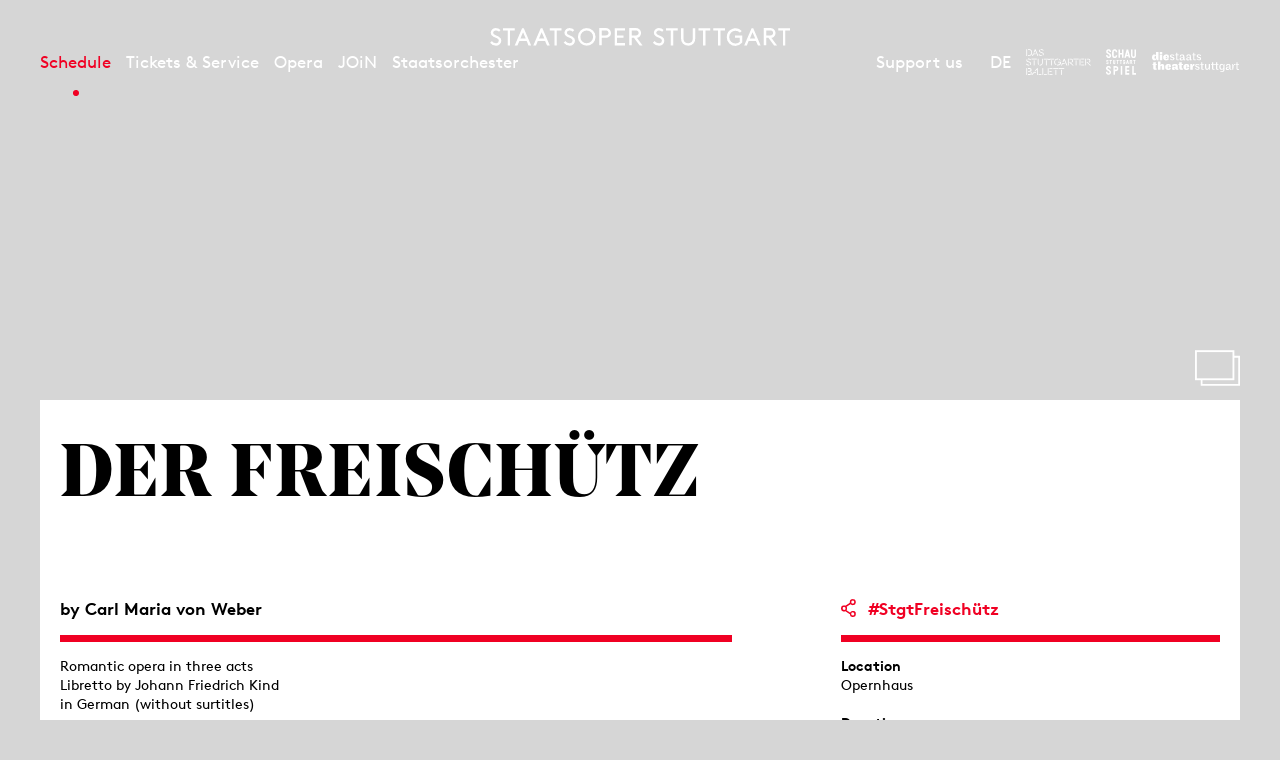

--- FILE ---
content_type: text/html; charset=utf-8
request_url: https://www.staatsoper-stuttgart.de/en/schedule/calendar/2024-10/der-freischuetz/7544/
body_size: 13981
content:


<!DOCTYPE html>
<!--[if lt IE 7]>				<html lang="de" class="no-js ie lt-ie9 lt-ie8 lt-ie7 ie6"> <![endif]-->
<!--[if IE 7]>					<html lang="de" class="no-js ie lt-ie9 lt-ie8 ie7"> <![endif]-->
<!--[if IE 8]>					<html lang="de" class="no-js ie lt-ie9 ie8"> <![endif]-->
<!--[if IE 9]>					<html lang="de" class="no-js ie ie9"> <![endif]-->
<!--[if (gt IE 9)|!(IE)]><!-->
<html lang="de" class="no-js">
<!--<![endif]-->

<head><meta charset="utf-8" /><title>
	Der Freischütz, by Carl Maria von Weber - 15.10.2024, 19:00 – 22:00 | Staatsoper Stuttgart
</title><meta name="description" content="Der Freischütz, by Carl Maria von Weber, Romantic opera in three acts Libretto by Johann Friedrich Kind" /><meta name="keywords" content="Oper, Konzert, Theater, Staatstheater Stuttgart, Calendar, Der Freischütz, by Carl Maria von Weber" /><meta http-equiv="X-UA-Compatible" content="IE=edge">
<meta name="viewport" content="width=device-width, initial-scale=1.0, minimum-scale=1.0, maximum-scale=1.0, user-scalable=0">

<link rel="apple-touch-icon" sizes="57x57" href="/apple-icon-57x57.png">
<link rel="apple-touch-icon" sizes="60x60" href="/apple-icon-60x60.png">
<link rel="apple-touch-icon" sizes="72x72" href="/apple-icon-72x72.png">
<link rel="apple-touch-icon" sizes="76x76" href="/apple-icon-76x76.png">
<link rel="apple-touch-icon" sizes="114x114" href="/apple-icon-114x114.png">
<link rel="apple-touch-icon" sizes="120x120" href="/apple-icon-120x120.png">
<link rel="apple-touch-icon" sizes="144x144" href="/apple-icon-144x144.png">
<link rel="apple-touch-icon" sizes="152x152" href="/apple-icon-152x152.png">
<link rel="apple-touch-icon" sizes="180x180" href="/apple-icon-180x180.png">
<link rel="icon" type="image/png" sizes="192x192" href="/android-icon-192x192.png">
<link rel="icon" type="image/png" sizes="32x32" href="/favicon-32x32.png">
<link rel="icon" type="image/png" sizes="96x96" href="/favicon-96x96.png">
<link rel="icon" type="image/png" sizes="16x16" href="/favicon-16x16.png">
<link rel="manifest" href="/manifest.json">
<meta name="msapplication-TileColor" content="#ffffff">
<meta name="msapplication-TileImage" content="/ms-icon-144x144.png">
<meta name="theme-color" content="#ffffff">

<!-- meta tags for seo -->
<meta name="author" content="Staatsoper Stuttgart" />
<meta name="generator" content="spiritec WebCMS für Opernhäuser und Theater" />
<meta name="robots" content="index, follow" />
<meta property="og:locale" content="en" />
<meta property="og:url" content="https://www.staatsoper-stuttgart.de/en/schedule/a-z/der-freischuetz/" />
<meta property="og:image" content="https://wsto-6a25.kxcdn.com/en/content-images/socialmediashare/08569148ee499cc7d7e55b41f5f4afa4/51924/_sig6587.jpg" />
<link rel="canonical" href="https://www.staatsoper-stuttgart.de/en/schedule/a-z/der-freischuetz/" />
<link href="https://wsto-6a25.kxcdn.com/resources/css-bundles/all?v=NK6ym-x9B1PFeAe_WHkCQ_F5QcyXj2cq9qz3RljCwVk1" rel="stylesheet"/>


<script src="https://wsto-6a25.kxcdn.com/js-bundles/head?v=IdO0d2hg_D6UO_XfnEQnqTwGQv1w5bW7aC35pDe0GZk1"></script>

<script type="text/javascript">
    var SYSTEMURLBASE = '/en/';
    var CDNURLBASE = 'https://wsto-6a25.kxcdn.com/en/';
    var CALLBACKURLBASE = '/en/callbacks/';
    var RESOURCES = {
        "IMAGE_ENLARGE": "Maximize",
        "IMAGE_REDUCE": "Minimize",
        "PRESSCART_ERROR_EMAIL": "Please enter your email address.",
        "PRESSCART_ERROR_EDITORIALDEPARTMENT": "Please indicate your editorial department.",
        "PRESSCART_FEEDBACK_DOCUMENTSSENT": "The selected press pictures have been sent to your email address.",
        "PRESSCART_REMOVEFROMCART": "Remove"
    };
    var PARAMETERNAMES = {
        "SEARCHTERM": "searchterm",
        "SEARCHPAGE": "Page"
    };
</script>
</head>
<body id="ctl00_BodyElement" class="ua-chrome dev-desktoppc os-macos language-en">
    <script>document.documentElement.className = document.documentElement.className.replace(/\bno-js\b/, 'js');</script>
    <a id="top"></a>

    <div id="js-popup-hook" style="display: none;"></div>
    
    <div class="fullsize fullsize--skin- productionGallery">

    <div class="fullsize__overlay"></div>

    <button type="button" class="fullsize__close">Close</button>
    <button type="button" class="fullsize__control fullsize__control--prev">Show previous</button>
    <button type="button" class="fullsize__control fullsize__control--next">Show next</button>

    <div class="fullsize__viewport">
        
        <div class="fullsize__strip"><div class="fullsize__item mediaGalleryItem-Image-ProductionGallery-9502-" data-item-name="mediaGalleryItem-Image-ProductionGallery-9502-"><div class="fullsize__media"><div class="fullsize__image js-medialoader js-medialoader-set-as-background" data-medialoader-trigger="productionGallery" data-image-url="https://wsto-6a25.kxcdn.com/en/content-images/image720/e2402dc8c1935f685d6bee1de2541d8b/51925/_sig6536.jpg" data-image-alt="" data-size-calculation-func="getFullsizeItemSize"><div class="fullsize__media--image-medialoader-animation"></div><noscript><img src="https://wsto-6a25.kxcdn.com/en/content-images/image720/e2402dc8c1935f685d6bee1de2541d8b/51925/_sig6536.jpg" alt=""></noscript></div>    </div><!-- fullsize__media -->
<div class="fullsize__captionoverlay"></div>
<div class="fullsize__caption mediaGalleryItem-Image-ProductionGallery-9502-">    <div class="fullsize__countdisplay">
        <span class="fullsize__currentslide"></span>
        <span class="fullsize__totalslides"></span>
    </div>
        <a href="#" class="fullsize__infotoggle">i</a>
    <div class="fullsize__captiontext">                DER FREISCH&#220;TZ: Michael Nagl (Eremit); 2024<br>                        Photo: Martin Sigmund<br>            </div>
</div><!-- // fullsize__itemcaption -->

</div><!-- // fullsize__item --><div class="fullsize__item mediaGalleryItem-Image-ProductionGallery-9503-" data-item-name="mediaGalleryItem-Image-ProductionGallery-9503-"><div class="fullsize__media"><div class="fullsize__image js-medialoader js-medialoader-set-as-background" data-medialoader-trigger="productionGallery" data-image-url="https://wsto-6a25.kxcdn.com/en/content-images/image720/6a5279d20052586f3f3fef60c3e7d0aa/51926/_sig6658.jpg" data-image-alt="" data-size-calculation-func="getFullsizeItemSize"><div class="fullsize__media--image-medialoader-animation"></div><noscript><img src="https://wsto-6a25.kxcdn.com/en/content-images/image720/6a5279d20052586f3f3fef60c3e7d0aa/51926/_sig6658.jpg" alt=""></noscript></div>    </div><!-- fullsize__media -->
<div class="fullsize__captionoverlay"></div>
<div class="fullsize__caption mediaGalleryItem-Image-ProductionGallery-9503-">    <div class="fullsize__countdisplay">
        <span class="fullsize__currentslide"></span>
        <span class="fullsize__totalslides"></span>
    </div>
        <a href="#" class="fullsize__infotoggle">i</a>
    <div class="fullsize__captiontext">                DER FREISCH&#220;TZ: Jasper Leever (Kilian), Franz Hawlata (Kuno), Kai Kluge (Max), David Steffens (Kaspar), Staatsopernchor Stuttgart; 2024<br>                        Photo: Martin Sigmund<br>            </div>
</div><!-- // fullsize__itemcaption -->

</div><!-- // fullsize__item --><div class="fullsize__item mediaGalleryItem-Image-ProductionGallery-9504-" data-item-name="mediaGalleryItem-Image-ProductionGallery-9504-"><div class="fullsize__media"><div class="fullsize__image js-medialoader js-medialoader-set-as-background" data-medialoader-trigger="productionGallery" data-image-url="https://wsto-6a25.kxcdn.com/en/content-images/image720/85d0cbc1d5519ae0637f539b253093e1/51927/_sig6663_kilian_ottokar_max_chor.jpg" data-image-alt="" data-size-calculation-func="getFullsizeItemSize"><div class="fullsize__media--image-medialoader-animation"></div><noscript><img src="https://wsto-6a25.kxcdn.com/en/content-images/image720/85d0cbc1d5519ae0637f539b253093e1/51927/_sig6663_kilian_ottokar_max_chor.jpg" alt=""></noscript></div>    </div><!-- fullsize__media -->
<div class="fullsize__captionoverlay"></div>
<div class="fullsize__caption mediaGalleryItem-Image-ProductionGallery-9504-">    <div class="fullsize__countdisplay">
        <span class="fullsize__currentslide"></span>
        <span class="fullsize__totalslides"></span>
    </div>
        <a href="#" class="fullsize__infotoggle">i</a>
    <div class="fullsize__captiontext">                DER FREISCH&#220;TZ: Jasper Leever (Kilian), Franz Hawlata (Kuno), Kai Kluge (Max), Staatsopernchor Stuttgart; 2024<br>                        Photo: Martin Sigmund<br>            </div>
</div><!-- // fullsize__itemcaption -->

</div><!-- // fullsize__item --><div class="fullsize__item mediaGalleryItem-Image-ProductionGallery-9505-" data-item-name="mediaGalleryItem-Image-ProductionGallery-9505-"><div class="fullsize__media"><div class="fullsize__image js-medialoader js-medialoader-set-as-background" data-medialoader-trigger="productionGallery" data-image-url="https://wsto-6a25.kxcdn.com/en/content-images/image720/e4643e2d60b28d2f0846691cd5949d3c/51928/_sig6712_kaspar_max.jpg" data-image-alt="" data-size-calculation-func="getFullsizeItemSize"><div class="fullsize__media--image-medialoader-animation"></div><noscript><img src="https://wsto-6a25.kxcdn.com/en/content-images/image720/e4643e2d60b28d2f0846691cd5949d3c/51928/_sig6712_kaspar_max.jpg" alt=""></noscript></div>    </div><!-- fullsize__media -->
<div class="fullsize__captionoverlay"></div>
<div class="fullsize__caption mediaGalleryItem-Image-ProductionGallery-9505-">    <div class="fullsize__countdisplay">
        <span class="fullsize__currentslide"></span>
        <span class="fullsize__totalslides"></span>
    </div>
        <a href="#" class="fullsize__infotoggle">i</a>
    <div class="fullsize__captiontext">                DER FREISCH&#220;TZ: David Steffens (Kaspar), Kai Kluge (Max); 2024<br>                        Photo: Martin Sigmund<br>            </div>
</div><!-- // fullsize__itemcaption -->

</div><!-- // fullsize__item --><div class="fullsize__item mediaGalleryItem-Image-ProductionGallery-9506-" data-item-name="mediaGalleryItem-Image-ProductionGallery-9506-"><div class="fullsize__media"><div class="fullsize__image js-medialoader js-medialoader-set-as-background" data-medialoader-trigger="productionGallery" data-image-url="https://wsto-6a25.kxcdn.com/en/content-images/image720/ac5ec1bca71ec094d81552ce710db08a/51929/_sig6806_natasha_mandy.jpg" data-image-alt="" data-size-calculation-func="getFullsizeItemSize"><div class="fullsize__media--image-medialoader-animation"></div><noscript><img src="https://wsto-6a25.kxcdn.com/en/content-images/image720/ac5ec1bca71ec094d81552ce710db08a/51929/_sig6806_natasha_mandy.jpg" alt=""></noscript></div>    </div><!-- fullsize__media -->
<div class="fullsize__captionoverlay"></div>
<div class="fullsize__caption mediaGalleryItem-Image-ProductionGallery-9506-">    <div class="fullsize__countdisplay">
        <span class="fullsize__currentslide"></span>
        <span class="fullsize__totalslides"></span>
    </div>
        <a href="#" class="fullsize__infotoggle">i</a>
    <div class="fullsize__captiontext">                DER FREISCH&#220;TZ: Natasha Te Rupe Wilson (&#196;nnchen), Mandy Fredrich (Agathe); 2024<br>                        Photo: Martin Sigmund<br>            </div>
</div><!-- // fullsize__itemcaption -->

</div><!-- // fullsize__item --><div class="fullsize__item mediaGalleryItem-Image-ProductionGallery-9507-" data-item-name="mediaGalleryItem-Image-ProductionGallery-9507-"><div class="fullsize__media"><div class="fullsize__image js-medialoader js-medialoader-set-as-background" data-medialoader-trigger="productionGallery" data-image-url="https://wsto-6a25.kxcdn.com/en/content-images/image720/6457033f73cc755b91e7f45b4eae9025/51930/_sig6874.jpg" data-image-alt="" data-size-calculation-func="getFullsizeItemSize"><div class="fullsize__media--image-medialoader-animation"></div><noscript><img src="https://wsto-6a25.kxcdn.com/en/content-images/image720/6457033f73cc755b91e7f45b4eae9025/51930/_sig6874.jpg" alt=""></noscript></div>    </div><!-- fullsize__media -->
<div class="fullsize__captionoverlay"></div>
<div class="fullsize__caption mediaGalleryItem-Image-ProductionGallery-9507-">    <div class="fullsize__countdisplay">
        <span class="fullsize__currentslide"></span>
        <span class="fullsize__totalslides"></span>
    </div>
        <a href="#" class="fullsize__infotoggle">i</a>
    <div class="fullsize__captiontext">                DER FREISCH&#220;TZ: Mandy Fredrich (Agathe); 2024<br>                        Photo: Martin Sigmund<br>            </div>
</div><!-- // fullsize__itemcaption -->

</div><!-- // fullsize__item --><div class="fullsize__item mediaGalleryItem-Image-ProductionGallery-9508-" data-item-name="mediaGalleryItem-Image-ProductionGallery-9508-"><div class="fullsize__media"><div class="fullsize__image js-medialoader js-medialoader-set-as-background" data-medialoader-trigger="productionGallery" data-image-url="https://wsto-6a25.kxcdn.com/en/content-images/image720/aabaf0ad33b14edb9ff11cd63423336f/51931/_sig6948_statisterie.jpg" data-image-alt="" data-size-calculation-func="getFullsizeItemSize"><div class="fullsize__media--image-medialoader-animation"></div><noscript><img src="https://wsto-6a25.kxcdn.com/en/content-images/image720/aabaf0ad33b14edb9ff11cd63423336f/51931/_sig6948_statisterie.jpg" alt=""></noscript></div>    </div><!-- fullsize__media -->
<div class="fullsize__captionoverlay"></div>
<div class="fullsize__caption mediaGalleryItem-Image-ProductionGallery-9508-">    <div class="fullsize__countdisplay">
        <span class="fullsize__currentslide"></span>
        <span class="fullsize__totalslides"></span>
    </div>
        <a href="#" class="fullsize__infotoggle">i</a>
    <div class="fullsize__captiontext">                DER FREISCH&#220;TZ: Statisterie; 2024<br>                        Photo: Martin Sigmund<br>            </div>
</div><!-- // fullsize__itemcaption -->

</div><!-- // fullsize__item --><div class="fullsize__item mediaGalleryItem-Image-ProductionGallery-9509-" data-item-name="mediaGalleryItem-Image-ProductionGallery-9509-"><div class="fullsize__media"><div class="fullsize__image js-medialoader js-medialoader-set-as-background" data-medialoader-trigger="productionGallery" data-image-url="https://wsto-6a25.kxcdn.com/en/content-images/image720/742730e97a3359bb17ae5b0a6bc665c9/51933/_sig7042.jpg" data-image-alt="" data-size-calculation-func="getFullsizeItemSize"><div class="fullsize__media--image-medialoader-animation"></div><noscript><img src="https://wsto-6a25.kxcdn.com/en/content-images/image720/742730e97a3359bb17ae5b0a6bc665c9/51933/_sig7042.jpg" alt=""></noscript></div>    </div><!-- fullsize__media -->
<div class="fullsize__captionoverlay"></div>
<div class="fullsize__caption mediaGalleryItem-Image-ProductionGallery-9509-">    <div class="fullsize__countdisplay">
        <span class="fullsize__currentslide"></span>
        <span class="fullsize__totalslides"></span>
    </div>
        <a href="#" class="fullsize__infotoggle">i</a>
    <div class="fullsize__captiontext">                DER FREISCH&#220;TZ: David Steffens (Kaspar), Kai Kluge (Max); 2024<br>                        Photo: Martin Sigmund<br>            </div>
</div><!-- // fullsize__itemcaption -->

</div><!-- // fullsize__item --><div class="fullsize__item mediaGalleryItem-Image-ProductionGallery-9510-" data-item-name="mediaGalleryItem-Image-ProductionGallery-9510-"><div class="fullsize__media"><div class="fullsize__image js-medialoader js-medialoader-set-as-background" data-medialoader-trigger="productionGallery" data-image-url="https://wsto-6a25.kxcdn.com/en/content-images/image720/a0aeaf767b6dbd2cb9a565da3ee7737a/51934/_sig7142.jpg" data-image-alt="" data-size-calculation-func="getFullsizeItemSize"><div class="fullsize__media--image-medialoader-animation"></div><noscript><img src="https://wsto-6a25.kxcdn.com/en/content-images/image720/a0aeaf767b6dbd2cb9a565da3ee7737a/51934/_sig7142.jpg" alt=""></noscript></div>    </div><!-- fullsize__media -->
<div class="fullsize__captionoverlay"></div>
<div class="fullsize__caption mediaGalleryItem-Image-ProductionGallery-9510-">    <div class="fullsize__countdisplay">
        <span class="fullsize__currentslide"></span>
        <span class="fullsize__totalslides"></span>
    </div>
        <a href="#" class="fullsize__infotoggle">i</a>
    <div class="fullsize__captiontext">                DER FREISCH&#220;TZ: Kai Kluge (Max); 2024<br>                        Photo: Martin Sigmund<br>            </div>
</div><!-- // fullsize__itemcaption -->

</div><!-- // fullsize__item --><div class="fullsize__item mediaGalleryItem-Image-ProductionGallery-9511-" data-item-name="mediaGalleryItem-Image-ProductionGallery-9511-"><div class="fullsize__media"><div class="fullsize__image js-medialoader js-medialoader-set-as-background" data-medialoader-trigger="productionGallery" data-image-url="https://wsto-6a25.kxcdn.com/en/content-images/image720/b2893cb99430b4a2221ac11623f8cd09/51935/_sig7178.jpg" data-image-alt="" data-size-calculation-func="getFullsizeItemSize"><div class="fullsize__media--image-medialoader-animation"></div><noscript><img src="https://wsto-6a25.kxcdn.com/en/content-images/image720/b2893cb99430b4a2221ac11623f8cd09/51935/_sig7178.jpg" alt=""></noscript></div>    </div><!-- fullsize__media -->
<div class="fullsize__captionoverlay"></div>
<div class="fullsize__caption mediaGalleryItem-Image-ProductionGallery-9511-">    <div class="fullsize__countdisplay">
        <span class="fullsize__currentslide"></span>
        <span class="fullsize__totalslides"></span>
    </div>
        <a href="#" class="fullsize__infotoggle">i</a>
    <div class="fullsize__captiontext">                DER FREISCH&#220;TZ: David Steffens (Kaspar); 2024<br>                        Photo: Martin Sigmund<br>            </div>
</div><!-- // fullsize__itemcaption -->

</div><!-- // fullsize__item --><div class="fullsize__item mediaGalleryItem-Image-ProductionGallery-9512-" data-item-name="mediaGalleryItem-Image-ProductionGallery-9512-"><div class="fullsize__media"><div class="fullsize__image js-medialoader js-medialoader-set-as-background" data-medialoader-trigger="productionGallery" data-image-url="https://wsto-6a25.kxcdn.com/en/content-images/image720/69a9a3a6637c5e4e937d8dca4b1c961b/51936/_sig7267_agathe_chor.jpg" data-image-alt="" data-size-calculation-func="getFullsizeItemSize"><div class="fullsize__media--image-medialoader-animation"></div><noscript><img src="https://wsto-6a25.kxcdn.com/en/content-images/image720/69a9a3a6637c5e4e937d8dca4b1c961b/51936/_sig7267_agathe_chor.jpg" alt=""></noscript></div>    </div><!-- fullsize__media -->
<div class="fullsize__captionoverlay"></div>
<div class="fullsize__caption mediaGalleryItem-Image-ProductionGallery-9512-">    <div class="fullsize__countdisplay">
        <span class="fullsize__currentslide"></span>
        <span class="fullsize__totalslides"></span>
    </div>
        <a href="#" class="fullsize__infotoggle">i</a>
    <div class="fullsize__captiontext">                DER FREISCH&#220;TZ: Mandy Fredrich (Agathe), Soloists of Staatsopernchor Stuttgart and Children&#39;s Chorus of the Staatsoper Stuttgart; 2024<br>                        Photo: Martin Sigmund<br>            </div>
</div><!-- // fullsize__itemcaption -->

</div><!-- // fullsize__item --><div class="fullsize__item mediaGalleryItem-Image-ProductionGallery-9516-" data-item-name="mediaGalleryItem-Image-ProductionGallery-9516-"><div class="fullsize__media"><div class="fullsize__image js-medialoader js-medialoader-set-as-background" data-medialoader-trigger="productionGallery" data-image-url="https://wsto-6a25.kxcdn.com/en/content-images/image720/651f763c79b4e896cb941e915c223882/51940/_sig72809_aennchen_agathe_chor.jpg" data-image-alt="" data-size-calculation-func="getFullsizeItemSize"><div class="fullsize__media--image-medialoader-animation"></div><noscript><img src="https://wsto-6a25.kxcdn.com/en/content-images/image720/651f763c79b4e896cb941e915c223882/51940/_sig72809_aennchen_agathe_chor.jpg" alt=""></noscript></div>    </div><!-- fullsize__media -->
<div class="fullsize__captionoverlay"></div>
<div class="fullsize__caption mediaGalleryItem-Image-ProductionGallery-9516-">    <div class="fullsize__countdisplay">
        <span class="fullsize__currentslide"></span>
        <span class="fullsize__totalslides"></span>
    </div>
        <a href="#" class="fullsize__infotoggle">i</a>
    <div class="fullsize__captiontext">                DER FREISCH&#220;TZ: Natasha Te Rupe Wilson (&#196;nnchen), Mandy Fredrich (Agathe), Staatsopernchor Stuttgart; 2024<br>                        Photo: Martin Sigmund<br>            </div>
</div><!-- // fullsize__itemcaption -->

</div><!-- // fullsize__item --><div class="fullsize__item mediaGalleryItem-Image-ProductionGallery-9513-" data-item-name="mediaGalleryItem-Image-ProductionGallery-9513-"><div class="fullsize__media"><div class="fullsize__image js-medialoader js-medialoader-set-as-background" data-medialoader-trigger="productionGallery" data-image-url="https://wsto-6a25.kxcdn.com/en/content-images/image720/7f553114ea00210d07b5c783ff7619b5/51937/_sig7303.jpg" data-image-alt="" data-size-calculation-func="getFullsizeItemSize"><div class="fullsize__media--image-medialoader-animation"></div><noscript><img src="https://wsto-6a25.kxcdn.com/en/content-images/image720/7f553114ea00210d07b5c783ff7619b5/51937/_sig7303.jpg" alt=""></noscript></div>    </div><!-- fullsize__media -->
<div class="fullsize__captionoverlay"></div>
<div class="fullsize__caption mediaGalleryItem-Image-ProductionGallery-9513-">    <div class="fullsize__countdisplay">
        <span class="fullsize__currentslide"></span>
        <span class="fullsize__totalslides"></span>
    </div>
        <a href="#" class="fullsize__infotoggle">i</a>
    <div class="fullsize__captiontext">                DER FREISCH&#220;TZ: Staatsopernchor Stuttgart; 2024<br>                        Photo: Martin Sigmund<br>            </div>
</div><!-- // fullsize__itemcaption -->

</div><!-- // fullsize__item --><div class="fullsize__item mediaGalleryItem-Image-ProductionGallery-9514-" data-item-name="mediaGalleryItem-Image-ProductionGallery-9514-"><div class="fullsize__media"><div class="fullsize__image js-medialoader js-medialoader-set-as-background" data-medialoader-trigger="productionGallery" data-image-url="https://wsto-6a25.kxcdn.com/en/content-images/image720/0bdfb096fb0dd1b3b5d69d17176faa25/51938/_sig7364_max_ottokar_kuno_chor.jpg" data-image-alt="" data-size-calculation-func="getFullsizeItemSize"><div class="fullsize__media--image-medialoader-animation"></div><noscript><img src="https://wsto-6a25.kxcdn.com/en/content-images/image720/0bdfb096fb0dd1b3b5d69d17176faa25/51938/_sig7364_max_ottokar_kuno_chor.jpg" alt=""></noscript></div>    </div><!-- fullsize__media -->
<div class="fullsize__captionoverlay"></div>
<div class="fullsize__caption mediaGalleryItem-Image-ProductionGallery-9514-">    <div class="fullsize__countdisplay">
        <span class="fullsize__currentslide"></span>
        <span class="fullsize__totalslides"></span>
    </div>
        <a href="#" class="fullsize__infotoggle">i</a>
    <div class="fullsize__captiontext">                DER FREISCH&#220;TZ: Kai Kluge (Max), Johannes Kammler (Ottokar), Franz Hawlata (Kuno), Staatsopernchor Stuttgart; 2024<br>                        Photo: Martin Sigmund<br>            </div>
</div><!-- // fullsize__itemcaption -->

</div><!-- // fullsize__item --><div class="fullsize__item mediaGalleryItem-Image-ProductionGallery-9515-" data-item-name="mediaGalleryItem-Image-ProductionGallery-9515-"><div class="fullsize__media"><div class="fullsize__image js-medialoader js-medialoader-set-as-background" data-medialoader-trigger="productionGallery" data-image-url="https://wsto-6a25.kxcdn.com/en/content-images/image720/f5eb2f1f6c56bf0b47473242b619f843/51939/_sig7393_max_ottokar_eremit_agathe_aennchen_chor.jpg" data-image-alt="" data-size-calculation-func="getFullsizeItemSize"><div class="fullsize__media--image-medialoader-animation"></div><noscript><img src="https://wsto-6a25.kxcdn.com/en/content-images/image720/f5eb2f1f6c56bf0b47473242b619f843/51939/_sig7393_max_ottokar_eremit_agathe_aennchen_chor.jpg" alt=""></noscript></div>    </div><!-- fullsize__media -->
<div class="fullsize__captionoverlay"></div>
<div class="fullsize__caption mediaGalleryItem-Image-ProductionGallery-9515-">    <div class="fullsize__countdisplay">
        <span class="fullsize__currentslide"></span>
        <span class="fullsize__totalslides"></span>
    </div>
        <a href="#" class="fullsize__infotoggle">i</a>
    <div class="fullsize__captiontext">                DER FREISCH&#220;TZ: Kai Kluge (Max), Johannes Kammler (Ottokar), Michael Nagl (Eremit), Mandy Fredrich (Agathe), Natasha Te Rupe Wilson (&#196;nnchen), Franz Hawlata (Kuno), Staatsopernchor Stuttgart; 2024<br>                        Photo: Martin Sigmund<br>            </div>
</div><!-- // fullsize__itemcaption -->

</div><!-- // fullsize__item --></div><!-- // fullsize__strip -->

    </div><!-- // fullsize__viewport -->

</div><!-- // fullsize productionGallery -->

<script>

window.componentInitialisation.registerReadyEvent(function() {
    $('.fullsize.productionGallery').spiritecFullsize();

});
</script>

    

    <div id="ctl00_PageWrapperElement" class="page-wrapper">

        <header class="page-header" role="banner">

    <div class="header__inner header__inner--desktop page-outer-outer --hide-tablet-portrait-down js-marker-include-in-scrolling-calculation">
        <div class="header__submenubar"></div>

        <a href="/en/" class="header__logo" aria-label="Staatstheater Stuttgart homepage"></a>

        <div class="header__left">
            <div class="header__mainmenu">
                <nav class="navigation-main" role="navigation">
                    <ul class="menu1"><li class="level1 first path-selected has-subitems js-module-menu-identifier-season"><a href="/en/schedule/" class="level1">Schedule</a><ul class="menu2"><li class="level2 first selected js-module-menu-identifier-schedule"><a href="/en/schedule/calendar/" class="level2">Calendar</a></li><li class="level2 last"><a href="/en/schedule/season-25-26/" class="level2">Season 25/26</a></li></ul></li><li class="level1 has-subitems"><a href="/en/tickets-and-service/" class="level1">Tickets &amp; Service</a><ul class="menu2"><li class="level2 first"><a href="/en/tickets-and-service/tickets/" class="level2">Tickets</a></li><li class="level2"><a href="/en/tickets-and-service/cd-lullaby/" class="level2">CD Lullaby</a></li><li class="level2"><a href="/en/tickets-and-service/venues/" class="level2">Venues</a></li><li class="level2"><a href="/en/tickets-and-service/your-first-visit-here/" class="level2">Your first visit here?</a></li><li class="level2"><a href="/en/tickets-and-service/families/" class="level2">For Families</a></li><li class="level2"><a href="https://www.staatstheater-stuttgart.com/visit/guided-tours/" class="level2" target="_blank">Guided tours</a></li><li class="level2"><a href="/en/newsletter/" class="level2">Newsletter</a></li><li class="level2 last has-subitems js-module-menu-identifier-pressservice"><a href="/en/tickets-and-service/press/" class="level2">Press</a></li></ul></li><li class="level1 has-subitems"><a href="/en/opera/" class="level1">Opera</a><ul class="menu2"><li class="level2 first js-module-menu-identifier-ensemble"><a href="/en/opera/people/" class="level2">People</a></li><li class="level2"><a href="/en/opera/opera-studio/" class="level2">Opera Studio</a></li><li class="level2"><a href="/en/opera/academy-2030/" class="level2">Academy 2030</a></li><li class="level2"><a href="/en/opera/staatsopernchor/" class="level2">Staatsopernchor</a></li><li class="level2 last"><a href="/en/opera/about-us/" class="level2">About us</a></li></ul></li><li class="level1 has-subitems"><a href="/en/junge-oper/" class="level1">JOiN</a><ul class="menu2"><li class="level2 first"><a href="/en/junge-oper/join-25-26/" class="level2">Productions 25-26</a></li><li class="level2"><a href="/en/junge-oper/program-and-service/" class="level2">Program &amp; Service</a></li><li class="level2 last"><a href="/en/junge-oper/about-join/" class="level2">About JOiN</a></li></ul></li><li class="level1 last has-subitems"><a href="/en/staatsorchester/" class="level1">Staatsorchester</a><ul class="menu2"><li class="level2 first"><a href="/en/staatsorchester/concerts-25-26/" class="level2">Concerts 25-26</a></li><li class="level2"><a href="/en/opera/people/#orchestra" class="level2">Musicians</a></li><li class="level2 last"><a href="/en/staatsorchester/about-the-staatsorchester/" class="level2">About the Staatsorchester</a></li></ul></li></ul>
                </nav>
            </div>
        </div>

        <div class="header__right">

            <div class="header__metamenu">
                <nav class="navigation-meta">
                    <ul class="menu1"><li class="level1 first last"><a href="/en/support-us/" class="level1">Support us</a></li></ul>
                </nav>
            </div><!--

            --><div class="header__language"><a class="header__languagelink" rel="alternate" hreflang="de" href="https://www.staatsoper-stuttgart.de/spielplan/a-z/der-freischuetz/">DE</a></div><!--

            --><ul class="header__metaicons"><!--
                --><li><a href="#" class="header__metaicon header__metaicon--heart" aria-label="Social media channels of Staatsoper Stuttgart"></a></li><!--
                --><li><a href="/en/search/?searchterm=" class="header__metaicon header__metaicon--search" aria-label="Search"></a></li><!--
                --><li><a href="https://www.staatsoper-stuttgart.de/en/newsletter/" class="header__metaicon header__metaicon--contact" aria-label="Newsletter"></a></li><!--
            --></ul><!--

            --><ul class="header__spartenlogos"><!--
                --><li><a href="https://www.stuttgarter-ballett.de/" target="_blank" class="header__spartenlogo header__spartenlogo--ballett" aria-label="To the website of The Stuttgart Ballet"></a></li><!--
                --><li><a href="https://www.schauspiel-stuttgart.de/" target="_blank" class="header__spartenlogo header__spartenlogo--schauspiel" aria-label="To the website of the Schauspiel Stuttgart"></a></li><!--
                --><li><a href="https://www.staatstheater-stuttgart.de/" target="_blank" class="header__spartenlogo header__spartenlogo--staatstheater" aria-label="To the website of the Staatstheater Stuttgart"></a></li><!--
            --></ul>

        </div>
    </div>

    <div class="header__inner header__inner--mobile page-outer-outer --hide-tablet-landscape-up">

        <div class="header__mobile">
            <a href="#" class="header__mobileburgermenuicon" aria-label="Show main menu"></a>
            <a href="/en/" class="mainmenumobile__logo" aria-label="Staatstheater Stuttgart homepage"></a>
        </div>
        
        <div class="mainmenumobile">

            <div class="mainmenumobile__top">
                <div class="mainmenumobile__metaicons"><!--
                    --><div class="mainmenumobile__box"><a href="#" class="mainmenumobile__close"  aria-label="Close main menu"></a></div><!--
                    --><div class="mainmenumobile__box"></div><!--
                    --><div class="mainmenumobile__box"><a class="header__languagelink" rel="alternate" hreflang="de" href="https://www.staatsoper-stuttgart.de/spielplan/a-z/der-freischuetz/">DE</a></div><!--
                    --><div class="mainmenumobile__box"><a href="#" class="mainmenumobile__metaicon mainmenumobile__metaicon--heart" aria-label="Social media channels of Staatsoper Stuttgart"></a></div><!--
                    --><div class="mainmenumobile__box"><a href="/en/search/?searchterm=" class="mainmenumobile__metaicon mainmenumobile__metaicon--search" aria-label="Search"></a></div><!--
                    --><div class="mainmenumobile__box"><a href="https://www.staatsoper-stuttgart.de/en/newsletter/" class="mainmenumobile__metaicon mainmenumobile__metaicon--contact" aria-label="Newsletter"></a></div><!--
                --></div>

                <div class="mainmenumobile__logo-wrapper"><a href="/en/" class="mainmenumobile__logo" aria-label="Staatstheater Stuttgart homepage"></a></div>
            </div>

            <div class="mainmenumobile__content">
                <div class="mainmenumobile__mainmenu">
                    <nav class="navigation-main" role="navigation">
                        <ul class="menu1"><li class="level1 first path-selected has-subitems js-module-menu-identifier-season"><a href="/en/schedule/" class="level1">Schedule</a><ul class="menu2"><li class="level2 first selected js-module-menu-identifier-schedule"><a href="/en/schedule/calendar/" class="level2">Calendar</a></li><li class="level2 last"><a href="/en/schedule/season-25-26/" class="level2">Season 25/26</a></li></ul></li><li class="level1 has-subitems"><a href="/en/tickets-and-service/" class="level1">Tickets &amp; Service</a><ul class="menu2"><li class="level2 first"><a href="/en/tickets-and-service/tickets/" class="level2">Tickets</a></li><li class="level2"><a href="/en/tickets-and-service/cd-lullaby/" class="level2">CD Lullaby</a></li><li class="level2"><a href="/en/tickets-and-service/venues/" class="level2">Venues</a></li><li class="level2"><a href="/en/tickets-and-service/your-first-visit-here/" class="level2">Your first visit here?</a></li><li class="level2"><a href="/en/tickets-and-service/families/" class="level2">For Families</a></li><li class="level2"><a href="https://www.staatstheater-stuttgart.com/visit/guided-tours/" class="level2" target="_blank">Guided tours</a></li><li class="level2"><a href="/en/newsletter/" class="level2">Newsletter</a></li><li class="level2 last has-subitems js-module-menu-identifier-pressservice"><a href="/en/tickets-and-service/press/" class="level2">Press</a></li></ul></li><li class="level1 has-subitems"><a href="/en/opera/" class="level1">Opera</a><ul class="menu2"><li class="level2 first js-module-menu-identifier-ensemble"><a href="/en/opera/people/" class="level2">People</a></li><li class="level2"><a href="/en/opera/opera-studio/" class="level2">Opera Studio</a></li><li class="level2"><a href="/en/opera/academy-2030/" class="level2">Academy 2030</a></li><li class="level2"><a href="/en/opera/staatsopernchor/" class="level2">Staatsopernchor</a></li><li class="level2 last"><a href="/en/opera/about-us/" class="level2">About us</a></li></ul></li><li class="level1 has-subitems"><a href="/en/junge-oper/" class="level1">JOiN</a><ul class="menu2"><li class="level2 first"><a href="/en/junge-oper/join-25-26/" class="level2">Productions 25-26</a></li><li class="level2"><a href="/en/junge-oper/program-and-service/" class="level2">Program &amp; Service</a></li><li class="level2 last"><a href="/en/junge-oper/about-join/" class="level2">About JOiN</a></li></ul></li><li class="level1 last has-subitems"><a href="/en/staatsorchester/" class="level1">Staatsorchester</a><ul class="menu2"><li class="level2 first"><a href="/en/staatsorchester/concerts-25-26/" class="level2">Concerts 25-26</a></li><li class="level2"><a href="/en/opera/people/#orchestra" class="level2">Musicians</a></li><li class="level2 last"><a href="/en/staatsorchester/about-the-staatsorchester/" class="level2">About the Staatsorchester</a></li></ul></li></ul>
                        <ul class="menu1"><li class="level1 first last"><a href="/en/support-us/" class="level1">Support us</a></li></ul>
                    </nav>
                </div>

                <ul class="mainmenumobile__spartenlogos"><!--
                    --><li><a href="https://www.stuttgarter-ballett.de/" class="mainmenumobile__spartenlogo mainmenumobile__spartenlogo--ballett" aria-label="To the website of The Stuttgart Ballet"></a></li><!--
                    --><li><a href="https://www.schauspiel-stuttgart.de/" class="mainmenumobile__spartenlogo mainmenumobile__spartenlogo--schauspiel" aria-label="To the website of the Schauspiel Stuttgart"></a></li><!--
                    --><li><a href="https://www.staatstheater-stuttgart.de/" class="mainmenumobile__spartenlogo mainmenumobile__spartenlogo--staatstheater" aria-label="To the website of the Staatstheater Stuttgart"></a></li><!--
                --></ul>
            </div>
        </div>        

    </div>

</header>

<div class="likeus">
    <div class="likeus__top">
        <div class="page-outer-outer">
            <div class="page-outer-inner">
                <div class="likeus__logo"></div>
                <a href="#" class="likeus__close"></a>
            </div>
        </div>
        
    </div>
    <div class="likeus__content">
        <h2 class="likeus__headline">Follow us!</h2>
        <div class="likeus__socialmediabar"><!--
            --><a href="https://www.instagram.com/staatsoperstuttgart/" target="_blank" class="likeus__socialmediaicon likeus__socialmediaicon--instagram" aria-label="Instagram"></a><!--
            --><a href="https://www.facebook.com/operstuttgart/" target="_blank" class="likeus__socialmediaicon likeus__socialmediaicon--facebook" aria-label="Facebook"></a><!--
            --><a href="https://www.youtube.com/user/7operoper" target="_blank" class="likeus__socialmediaicon likeus__socialmediaicon--youtube" aria-label="YouTube"></a><!--
            --><a href="https://bsky.app/profile/staatsoper-stgt.bsky.social" target="_blank" class="likeus__socialmediaicon likeus__socialmediaicon--bluesky" aria-label="Bluesky"></a><!--
        --></div>
    </div>
</div>


        <main class="page-content" role="main">
            
    <section class="hero hero--production">
    <div class="hero__inner">
        <div class="hero__media">
            <div class="hero__image js-medialoader js-medialoader-set-as-background" data-image-url="https://wsto-6a25.kxcdn.com/en/content-images/image720/08569148ee499cc7d7e55b41f5f4afa4/51924/_sig6587.jpg" data-image-alt="" data-image-portrait-url="https://wsto-6a25.kxcdn.com/en/content-images/image720/542ce7d6482f763a92f2932cd3bab16e/51923/_sig6712.jpg" data-image-portrait-alt="" data-js-code="onHeroImageLoaded"></div>
                    </div>

        
    </div>
</section>

<div class="section page-outer-outer">
    <div class="page-outer-inner">
        <div class="page-inner-outer section__contentpane">

                        <a href="#" class="production__mediagalleryicon js-marker-gallery " data-gallery-name="productionGallery"></a>
            
            <div class="page-inner-inner">



                <div class="production__header">
                    <div class="production__title">
                                                <h1 class="production__headline">Der Freisch&#252;tz</h1>
                                            </div>

                                        <div class="production__author">by Carl Maria von Weber</div>
                                    </div>

                <div class="twocol twocol--separator-bold --paddingbottom-large">
                    <div class="twocol__left production__left">

                                                <div class="production__infotext">
                            Romantic opera in three acts<br>
Libretto by Johann Friedrich Kind<br>
                                                        in German (without surtitles)<br>
                                                    </div>
                        
                        <div class="richtext --color-unknown richtext--textdecoration-default richtext--unknown --margintop-element-none --marginbottom-element-standard">Max, the hunter’s apprentice, has to land a direct hit at the upcoming shooting match in order to marry his beloved Agathe. Out of his fear of potential failure, Max gets involved with "dark forces" in the wolf’s canyon: Six sure-fire bullets for his sole use whilst the seventh bullet is reserved for the devil to strike any victim he chooses. Carl Maria von Weber‘s <i>Freischütz</i>, which premiered in 1821, is the epitome of a German romantic opera. Never before have occult, transcendental and supernatural ideas been transformed into music so full of suggestive sounds.  <br></div>        
                    </div>

                    <div class="twocol__right production__right">
                        <div class="production__specialcolinfowrapper">
                            <div class="production__specialcolinfo">

                                <div class="production__share">
                                    <div class="production__hashtag">
                                        <div class="production__sharepopup">
                                            <div class="production__sharepopupinner"><!--
                                                --><a href="#" class="production__sharechannel production__sharechannel--facebook js-marker-share-facebook"><span class="production__sharetext js-marker-shared-text">#StgtFreisch&#252;tz</span></a><!--
                                                --><a href="#" class="production__sharechannel production__sharechannel--email js-marker-share-email"><span class="production__sharetext js-marker-shared-text">#StgtFreisch&#252;tz</span></a><!--
                                            --></div>
                                        </div>
                                        #StgtFreisch&#252;tz
                                    </div>
                                </div>

                                
                            </div>
                        </div>

                        
                                                <div class="production__infoitem">
                            <b>Location</b><br>
                                                        <a href="/en/tickets-and-service/venues/#opernhaus">Opernhaus</a><br>
                                                    </div>
                        
                                                <div class="production__infoitem">
                            <b>Duration</b><br>
                            Act I/II: approx. 1 h 40 min<br>
 Intermission: approx. 30 min<br>
 Act III: approx. 55 min<br>
                        </div>
                                                                        <div class="production__infoitem">
                            <strong>This production's premiere</strong><br>1980<br>
                        </div>
                                                                        <div class="production__infoitem">
                            <b>Recommended age</b><br>
                            from grade 8<br>
                        </div>
                                                                        <div class="production__infoitem">
                            There will be a german introduction 45 minutes before the performance at foyer I. floor.<br>
                        </div>
                        
                    </div>

                </div>

            </div>
        </div>
    </div>
</div>




<div class="section section-- page-outer-outer  --paddingtop-section-none --paddingbottom-section-none ">    <div class="page-outer-inner">        <div class="page-inner-outer section__contentpane ">            <div class="page-inner-inner"><div class="accordion accordion--sansserif accordion--is-closed accordion--bordertop-bold accordion--borderbottom-bold accordion--bordercolor-red --margintop-element-none --marginbottom-element-none" data-directlink-anchor="libretto"   >    <button type="button" class="accordion__head --color-black" aria-expanded="false" id="accordion-header-31_DOSS0007" aria-controls="accordion-body-31_DOSS0007">        <div class="accordion__title">Libretto</div>    </button>    <div class="accordion__body" role="region" aria-hidden="true" id="accordion-body-31_DOSS0007" aria-labelledby="accordion-header-31_DOSS0007"><div class="richtext --color-unknown richtext--textdecoration-default richtext--unknown --margintop-element-none --marginbottom-element-standard">The complete text of the opera in english translation can be found here:</div>        <div class="prominentlink prominentlink--align-left prominentlink--layout-redborder --paddingtop-none --paddingbottom-standard">	<a href="https://opera-guide.ch/operas/der+freischutz/libretto/en/" class="prominentlink__link" target="_blank" >www.opera-guide.ch</a></div>    </div></div>        <div class="headline headline--h4 --color-unknown --paddingtop-large --paddingbottom-standard">	<h4 class="headline__headline">Photo Gallery	</h4></div><div class="mediagallery__wrapper --paddingtop-none --paddingbottom-large">
    <div class="mediagallery">

        <div class="mediagallery__viewport">
            <div class="mediagallery__strip"><div class="mediagallery__item"><div class="mediagallery__iteminner js-marker-gallery" data-gallery-name="productionGallery" data-item-name="mediaGalleryItem-Image-ProductionGallery-9502-" data-gallery-selected-item="mediaGalleryItem-Image-ProductionGallery-9502-" data-image-url="https://wsto-6a25.kxcdn.com/en/content-images/image720/e2402dc8c1935f685d6bee1de2541d8b/51925/_sig6536.jpg" data-image-alt=""><div class="mediagallery__image js-medialoader js-medialoader-set-as-background" data-image-url="https://wsto-6a25.kxcdn.com/en/content-images/image720/e2402dc8c1935f685d6bee1de2541d8b/51925/_sig6536.jpg" data-image-alt="" data-image-width="1080" data-image-height="720"></div><noscript><img src="https://wsto-6a25.kxcdn.com/en/content-images/image720/e2402dc8c1935f685d6bee1de2541d8b/51925/_sig6536.jpg" alt=""></noscript></div></div><div class="mediagallery__item"><div class="mediagallery__iteminner js-marker-gallery" data-gallery-name="productionGallery" data-item-name="mediaGalleryItem-Image-ProductionGallery-9503-" data-gallery-selected-item="mediaGalleryItem-Image-ProductionGallery-9503-" data-image-url="https://wsto-6a25.kxcdn.com/en/content-images/image720/6a5279d20052586f3f3fef60c3e7d0aa/51926/_sig6658.jpg" data-image-alt=""><div class="mediagallery__image js-medialoader js-medialoader-set-as-background" data-image-url="https://wsto-6a25.kxcdn.com/en/content-images/image720/6a5279d20052586f3f3fef60c3e7d0aa/51926/_sig6658.jpg" data-image-alt="" data-image-width="1080" data-image-height="720"></div><noscript><img src="https://wsto-6a25.kxcdn.com/en/content-images/image720/6a5279d20052586f3f3fef60c3e7d0aa/51926/_sig6658.jpg" alt=""></noscript></div></div><div class="mediagallery__item"><div class="mediagallery__iteminner js-marker-gallery" data-gallery-name="productionGallery" data-item-name="mediaGalleryItem-Image-ProductionGallery-9504-" data-gallery-selected-item="mediaGalleryItem-Image-ProductionGallery-9504-" data-image-url="https://wsto-6a25.kxcdn.com/en/content-images/image720/85d0cbc1d5519ae0637f539b253093e1/51927/_sig6663_kilian_ottokar_max_chor.jpg" data-image-alt=""><div class="mediagallery__image js-medialoader js-medialoader-set-as-background" data-image-url="https://wsto-6a25.kxcdn.com/en/content-images/image720/85d0cbc1d5519ae0637f539b253093e1/51927/_sig6663_kilian_ottokar_max_chor.jpg" data-image-alt="" data-image-width="1280" data-image-height="552"></div><noscript><img src="https://wsto-6a25.kxcdn.com/en/content-images/image720/85d0cbc1d5519ae0637f539b253093e1/51927/_sig6663_kilian_ottokar_max_chor.jpg" alt=""></noscript></div></div><div class="mediagallery__item"><div class="mediagallery__iteminner js-marker-gallery" data-gallery-name="productionGallery" data-item-name="mediaGalleryItem-Image-ProductionGallery-9505-" data-gallery-selected-item="mediaGalleryItem-Image-ProductionGallery-9505-" data-image-url="https://wsto-6a25.kxcdn.com/en/content-images/image720/e4643e2d60b28d2f0846691cd5949d3c/51928/_sig6712_kaspar_max.jpg" data-image-alt=""><div class="mediagallery__image js-medialoader js-medialoader-set-as-background" data-image-url="https://wsto-6a25.kxcdn.com/en/content-images/image720/e4643e2d60b28d2f0846691cd5949d3c/51928/_sig6712_kaspar_max.jpg" data-image-alt="" data-image-width="1080" data-image-height="720"></div><noscript><img src="https://wsto-6a25.kxcdn.com/en/content-images/image720/e4643e2d60b28d2f0846691cd5949d3c/51928/_sig6712_kaspar_max.jpg" alt=""></noscript></div></div><div class="mediagallery__item"><div class="mediagallery__iteminner js-marker-gallery" data-gallery-name="productionGallery" data-item-name="mediaGalleryItem-Image-ProductionGallery-9506-" data-gallery-selected-item="mediaGalleryItem-Image-ProductionGallery-9506-" data-image-url="https://wsto-6a25.kxcdn.com/en/content-images/image720/ac5ec1bca71ec094d81552ce710db08a/51929/_sig6806_natasha_mandy.jpg" data-image-alt=""><div class="mediagallery__image js-medialoader js-medialoader-set-as-background" data-image-url="https://wsto-6a25.kxcdn.com/en/content-images/image720/ac5ec1bca71ec094d81552ce710db08a/51929/_sig6806_natasha_mandy.jpg" data-image-alt="" data-image-width="1080" data-image-height="720"></div><noscript><img src="https://wsto-6a25.kxcdn.com/en/content-images/image720/ac5ec1bca71ec094d81552ce710db08a/51929/_sig6806_natasha_mandy.jpg" alt=""></noscript></div></div><div class="mediagallery__item"><div class="mediagallery__iteminner js-marker-gallery" data-gallery-name="productionGallery" data-item-name="mediaGalleryItem-Image-ProductionGallery-9507-" data-gallery-selected-item="mediaGalleryItem-Image-ProductionGallery-9507-" data-image-url="https://wsto-6a25.kxcdn.com/en/content-images/image720/6457033f73cc755b91e7f45b4eae9025/51930/_sig6874.jpg" data-image-alt=""><div class="mediagallery__image js-medialoader js-medialoader-set-as-background" data-image-url="https://wsto-6a25.kxcdn.com/en/content-images/image720/6457033f73cc755b91e7f45b4eae9025/51930/_sig6874.jpg" data-image-alt="" data-image-width="1080" data-image-height="720"></div><noscript><img src="https://wsto-6a25.kxcdn.com/en/content-images/image720/6457033f73cc755b91e7f45b4eae9025/51930/_sig6874.jpg" alt=""></noscript></div></div><div class="mediagallery__item"><div class="mediagallery__iteminner js-marker-gallery" data-gallery-name="productionGallery" data-item-name="mediaGalleryItem-Image-ProductionGallery-9508-" data-gallery-selected-item="mediaGalleryItem-Image-ProductionGallery-9508-" data-image-url="https://wsto-6a25.kxcdn.com/en/content-images/image720/aabaf0ad33b14edb9ff11cd63423336f/51931/_sig6948_statisterie.jpg" data-image-alt=""><div class="mediagallery__image js-medialoader js-medialoader-set-as-background" data-image-url="https://wsto-6a25.kxcdn.com/en/content-images/image720/aabaf0ad33b14edb9ff11cd63423336f/51931/_sig6948_statisterie.jpg" data-image-alt="" data-image-width="1280" data-image-height="706"></div><noscript><img src="https://wsto-6a25.kxcdn.com/en/content-images/image720/aabaf0ad33b14edb9ff11cd63423336f/51931/_sig6948_statisterie.jpg" alt=""></noscript></div></div><div class="mediagallery__item"><div class="mediagallery__iteminner js-marker-gallery" data-gallery-name="productionGallery" data-item-name="mediaGalleryItem-Image-ProductionGallery-9509-" data-gallery-selected-item="mediaGalleryItem-Image-ProductionGallery-9509-" data-image-url="https://wsto-6a25.kxcdn.com/en/content-images/image720/742730e97a3359bb17ae5b0a6bc665c9/51933/_sig7042.jpg" data-image-alt=""><div class="mediagallery__image js-medialoader js-medialoader-set-as-background" data-image-url="https://wsto-6a25.kxcdn.com/en/content-images/image720/742730e97a3359bb17ae5b0a6bc665c9/51933/_sig7042.jpg" data-image-alt="" data-image-width="1080" data-image-height="720"></div><noscript><img src="https://wsto-6a25.kxcdn.com/en/content-images/image720/742730e97a3359bb17ae5b0a6bc665c9/51933/_sig7042.jpg" alt=""></noscript></div></div><div class="mediagallery__item"><div class="mediagallery__iteminner js-marker-gallery" data-gallery-name="productionGallery" data-item-name="mediaGalleryItem-Image-ProductionGallery-9510-" data-gallery-selected-item="mediaGalleryItem-Image-ProductionGallery-9510-" data-image-url="https://wsto-6a25.kxcdn.com/en/content-images/image720/a0aeaf767b6dbd2cb9a565da3ee7737a/51934/_sig7142.jpg" data-image-alt=""><div class="mediagallery__image js-medialoader js-medialoader-set-as-background" data-image-url="https://wsto-6a25.kxcdn.com/en/content-images/image720/a0aeaf767b6dbd2cb9a565da3ee7737a/51934/_sig7142.jpg" data-image-alt="" data-image-width="1080" data-image-height="720"></div><noscript><img src="https://wsto-6a25.kxcdn.com/en/content-images/image720/a0aeaf767b6dbd2cb9a565da3ee7737a/51934/_sig7142.jpg" alt=""></noscript></div></div><div class="mediagallery__item"><div class="mediagallery__iteminner js-marker-gallery" data-gallery-name="productionGallery" data-item-name="mediaGalleryItem-Image-ProductionGallery-9511-" data-gallery-selected-item="mediaGalleryItem-Image-ProductionGallery-9511-" data-image-url="https://wsto-6a25.kxcdn.com/en/content-images/image720/b2893cb99430b4a2221ac11623f8cd09/51935/_sig7178.jpg" data-image-alt=""><div class="mediagallery__image js-medialoader js-medialoader-set-as-background" data-image-url="https://wsto-6a25.kxcdn.com/en/content-images/image720/b2893cb99430b4a2221ac11623f8cd09/51935/_sig7178.jpg" data-image-alt="" data-image-width="1080" data-image-height="720"></div><noscript><img src="https://wsto-6a25.kxcdn.com/en/content-images/image720/b2893cb99430b4a2221ac11623f8cd09/51935/_sig7178.jpg" alt=""></noscript></div></div><div class="mediagallery__item"><div class="mediagallery__iteminner js-marker-gallery" data-gallery-name="productionGallery" data-item-name="mediaGalleryItem-Image-ProductionGallery-9512-" data-gallery-selected-item="mediaGalleryItem-Image-ProductionGallery-9512-" data-image-url="https://wsto-6a25.kxcdn.com/en/content-images/image720/69a9a3a6637c5e4e937d8dca4b1c961b/51936/_sig7267_agathe_chor.jpg" data-image-alt=""><div class="mediagallery__image js-medialoader js-medialoader-set-as-background" data-image-url="https://wsto-6a25.kxcdn.com/en/content-images/image720/69a9a3a6637c5e4e937d8dca4b1c961b/51936/_sig7267_agathe_chor.jpg" data-image-alt="" data-image-width="1080" data-image-height="720"></div><noscript><img src="https://wsto-6a25.kxcdn.com/en/content-images/image720/69a9a3a6637c5e4e937d8dca4b1c961b/51936/_sig7267_agathe_chor.jpg" alt=""></noscript></div></div><div class="mediagallery__item"><div class="mediagallery__iteminner js-marker-gallery" data-gallery-name="productionGallery" data-item-name="mediaGalleryItem-Image-ProductionGallery-9516-" data-gallery-selected-item="mediaGalleryItem-Image-ProductionGallery-9516-" data-image-url="https://wsto-6a25.kxcdn.com/en/content-images/image720/651f763c79b4e896cb941e915c223882/51940/_sig72809_aennchen_agathe_chor.jpg" data-image-alt=""><div class="mediagallery__image js-medialoader js-medialoader-set-as-background" data-image-url="https://wsto-6a25.kxcdn.com/en/content-images/image720/651f763c79b4e896cb941e915c223882/51940/_sig72809_aennchen_agathe_chor.jpg" data-image-alt="" data-image-width="1080" data-image-height="720"></div><noscript><img src="https://wsto-6a25.kxcdn.com/en/content-images/image720/651f763c79b4e896cb941e915c223882/51940/_sig72809_aennchen_agathe_chor.jpg" alt=""></noscript></div></div><div class="mediagallery__item"><div class="mediagallery__iteminner js-marker-gallery" data-gallery-name="productionGallery" data-item-name="mediaGalleryItem-Image-ProductionGallery-9513-" data-gallery-selected-item="mediaGalleryItem-Image-ProductionGallery-9513-" data-image-url="https://wsto-6a25.kxcdn.com/en/content-images/image720/7f553114ea00210d07b5c783ff7619b5/51937/_sig7303.jpg" data-image-alt=""><div class="mediagallery__image js-medialoader js-medialoader-set-as-background" data-image-url="https://wsto-6a25.kxcdn.com/en/content-images/image720/7f553114ea00210d07b5c783ff7619b5/51937/_sig7303.jpg" data-image-alt="" data-image-width="1280" data-image-height="627"></div><noscript><img src="https://wsto-6a25.kxcdn.com/en/content-images/image720/7f553114ea00210d07b5c783ff7619b5/51937/_sig7303.jpg" alt=""></noscript></div></div><div class="mediagallery__item"><div class="mediagallery__iteminner js-marker-gallery" data-gallery-name="productionGallery" data-item-name="mediaGalleryItem-Image-ProductionGallery-9514-" data-gallery-selected-item="mediaGalleryItem-Image-ProductionGallery-9514-" data-image-url="https://wsto-6a25.kxcdn.com/en/content-images/image720/0bdfb096fb0dd1b3b5d69d17176faa25/51938/_sig7364_max_ottokar_kuno_chor.jpg" data-image-alt=""><div class="mediagallery__image js-medialoader js-medialoader-set-as-background" data-image-url="https://wsto-6a25.kxcdn.com/en/content-images/image720/0bdfb096fb0dd1b3b5d69d17176faa25/51938/_sig7364_max_ottokar_kuno_chor.jpg" data-image-alt="" data-image-width="480" data-image-height="720"></div><noscript><img src="https://wsto-6a25.kxcdn.com/en/content-images/image720/0bdfb096fb0dd1b3b5d69d17176faa25/51938/_sig7364_max_ottokar_kuno_chor.jpg" alt=""></noscript></div></div><div class="mediagallery__item"><div class="mediagallery__iteminner js-marker-gallery" data-gallery-name="productionGallery" data-item-name="mediaGalleryItem-Image-ProductionGallery-9515-" data-gallery-selected-item="mediaGalleryItem-Image-ProductionGallery-9515-" data-image-url="https://wsto-6a25.kxcdn.com/en/content-images/image720/f5eb2f1f6c56bf0b47473242b619f843/51939/_sig7393_max_ottokar_eremit_agathe_aennchen_chor.jpg" data-image-alt=""><div class="mediagallery__image js-medialoader js-medialoader-set-as-background" data-image-url="https://wsto-6a25.kxcdn.com/en/content-images/image720/f5eb2f1f6c56bf0b47473242b619f843/51939/_sig7393_max_ottokar_eremit_agathe_aennchen_chor.jpg" data-image-alt="" data-image-width="1080" data-image-height="720"></div><noscript><img src="https://wsto-6a25.kxcdn.com/en/content-images/image720/f5eb2f1f6c56bf0b47473242b619f843/51939/_sig7393_max_ottokar_eremit_agathe_aennchen_chor.jpg" alt=""></noscript></div></div></div>
                        <a href="#" class="mediagallery__fullsizeicon js-marker-gallery" data-gallery-name="productionGallery" data-item-name="mediaGalleryItem-Image-ProductionGallery-9502-" data-gallery-selected-item="mediaGalleryItem-Image-ProductionGallery-9502-" data-image-url="https://wsto-6a25.kxcdn.com/en/content-images/image720/e2402dc8c1935f685d6bee1de2541d8b/51925/_sig6536.jpg"></a>
                        <a href="#" class="mediagallery__fullsizeicon js-marker-gallery" data-gallery-name="productionGallery" data-item-name="mediaGalleryItem-Image-ProductionGallery-9503-" data-gallery-selected-item="mediaGalleryItem-Image-ProductionGallery-9503-" data-image-url="https://wsto-6a25.kxcdn.com/en/content-images/image720/6a5279d20052586f3f3fef60c3e7d0aa/51926/_sig6658.jpg"></a>
                        <a href="#" class="mediagallery__fullsizeicon js-marker-gallery" data-gallery-name="productionGallery" data-item-name="mediaGalleryItem-Image-ProductionGallery-9504-" data-gallery-selected-item="mediaGalleryItem-Image-ProductionGallery-9504-" data-image-url="https://wsto-6a25.kxcdn.com/en/content-images/image720/85d0cbc1d5519ae0637f539b253093e1/51927/_sig6663_kilian_ottokar_max_chor.jpg"></a>
                        <a href="#" class="mediagallery__fullsizeicon js-marker-gallery" data-gallery-name="productionGallery" data-item-name="mediaGalleryItem-Image-ProductionGallery-9505-" data-gallery-selected-item="mediaGalleryItem-Image-ProductionGallery-9505-" data-image-url="https://wsto-6a25.kxcdn.com/en/content-images/image720/e4643e2d60b28d2f0846691cd5949d3c/51928/_sig6712_kaspar_max.jpg"></a>
                        <a href="#" class="mediagallery__fullsizeicon js-marker-gallery" data-gallery-name="productionGallery" data-item-name="mediaGalleryItem-Image-ProductionGallery-9506-" data-gallery-selected-item="mediaGalleryItem-Image-ProductionGallery-9506-" data-image-url="https://wsto-6a25.kxcdn.com/en/content-images/image720/ac5ec1bca71ec094d81552ce710db08a/51929/_sig6806_natasha_mandy.jpg"></a>
                        <a href="#" class="mediagallery__fullsizeicon js-marker-gallery" data-gallery-name="productionGallery" data-item-name="mediaGalleryItem-Image-ProductionGallery-9507-" data-gallery-selected-item="mediaGalleryItem-Image-ProductionGallery-9507-" data-image-url="https://wsto-6a25.kxcdn.com/en/content-images/image720/6457033f73cc755b91e7f45b4eae9025/51930/_sig6874.jpg"></a>
                        <a href="#" class="mediagallery__fullsizeicon js-marker-gallery" data-gallery-name="productionGallery" data-item-name="mediaGalleryItem-Image-ProductionGallery-9508-" data-gallery-selected-item="mediaGalleryItem-Image-ProductionGallery-9508-" data-image-url="https://wsto-6a25.kxcdn.com/en/content-images/image720/aabaf0ad33b14edb9ff11cd63423336f/51931/_sig6948_statisterie.jpg"></a>
                        <a href="#" class="mediagallery__fullsizeicon js-marker-gallery" data-gallery-name="productionGallery" data-item-name="mediaGalleryItem-Image-ProductionGallery-9509-" data-gallery-selected-item="mediaGalleryItem-Image-ProductionGallery-9509-" data-image-url="https://wsto-6a25.kxcdn.com/en/content-images/image720/742730e97a3359bb17ae5b0a6bc665c9/51933/_sig7042.jpg"></a>
                        <a href="#" class="mediagallery__fullsizeicon js-marker-gallery" data-gallery-name="productionGallery" data-item-name="mediaGalleryItem-Image-ProductionGallery-9510-" data-gallery-selected-item="mediaGalleryItem-Image-ProductionGallery-9510-" data-image-url="https://wsto-6a25.kxcdn.com/en/content-images/image720/a0aeaf767b6dbd2cb9a565da3ee7737a/51934/_sig7142.jpg"></a>
                        <a href="#" class="mediagallery__fullsizeicon js-marker-gallery" data-gallery-name="productionGallery" data-item-name="mediaGalleryItem-Image-ProductionGallery-9511-" data-gallery-selected-item="mediaGalleryItem-Image-ProductionGallery-9511-" data-image-url="https://wsto-6a25.kxcdn.com/en/content-images/image720/b2893cb99430b4a2221ac11623f8cd09/51935/_sig7178.jpg"></a>
                        <a href="#" class="mediagallery__fullsizeicon js-marker-gallery" data-gallery-name="productionGallery" data-item-name="mediaGalleryItem-Image-ProductionGallery-9512-" data-gallery-selected-item="mediaGalleryItem-Image-ProductionGallery-9512-" data-image-url="https://wsto-6a25.kxcdn.com/en/content-images/image720/69a9a3a6637c5e4e937d8dca4b1c961b/51936/_sig7267_agathe_chor.jpg"></a>
                        <a href="#" class="mediagallery__fullsizeicon js-marker-gallery" data-gallery-name="productionGallery" data-item-name="mediaGalleryItem-Image-ProductionGallery-9516-" data-gallery-selected-item="mediaGalleryItem-Image-ProductionGallery-9516-" data-image-url="https://wsto-6a25.kxcdn.com/en/content-images/image720/651f763c79b4e896cb941e915c223882/51940/_sig72809_aennchen_agathe_chor.jpg"></a>
                        <a href="#" class="mediagallery__fullsizeicon js-marker-gallery" data-gallery-name="productionGallery" data-item-name="mediaGalleryItem-Image-ProductionGallery-9513-" data-gallery-selected-item="mediaGalleryItem-Image-ProductionGallery-9513-" data-image-url="https://wsto-6a25.kxcdn.com/en/content-images/image720/7f553114ea00210d07b5c783ff7619b5/51937/_sig7303.jpg"></a>
                        <a href="#" class="mediagallery__fullsizeicon js-marker-gallery" data-gallery-name="productionGallery" data-item-name="mediaGalleryItem-Image-ProductionGallery-9514-" data-gallery-selected-item="mediaGalleryItem-Image-ProductionGallery-9514-" data-image-url="https://wsto-6a25.kxcdn.com/en/content-images/image720/0bdfb096fb0dd1b3b5d69d17176faa25/51938/_sig7364_max_ottokar_kuno_chor.jpg"></a>
                        <a href="#" class="mediagallery__fullsizeicon js-marker-gallery" data-gallery-name="productionGallery" data-item-name="mediaGalleryItem-Image-ProductionGallery-9515-" data-gallery-selected-item="mediaGalleryItem-Image-ProductionGallery-9515-" data-image-url="https://wsto-6a25.kxcdn.com/en/content-images/image720/f5eb2f1f6c56bf0b47473242b619f843/51939/_sig7393_max_ottokar_eremit_agathe_aennchen_chor.jpg"></a>
                    </div>
        <div class="mediagallery__controllbar">
            <div class="mediagallery__countdisplay">
                <span class="mediagallery__currentslide"></span>
                <span class="mediagallery__totalslides"></span>
            </div>
            <div class="mediagallery__controlwrapper">
                <button type="button" class="mediagallery__control mediagallery__control--prev">Show previous</button><!--
                --><button type="button" class="mediagallery__control mediagallery__control--next">Show next</button>
            </div>
        </div>
    </div>
</div>
            </div>        </div>    </div></div>        



        </main> <!-- page-content -->

        <footer class="page-footer" role="contentinfo">

    <div class="footer__sitemap">

        <div class="footer__sitemaptopwrapper">
            <div class="page-outer-outer">
                <div class="page-outer-inner">
                    <div class="footer__sitemaptop">
                        <a href="#top" class="gototop" aria-label="Go to top"></a>
                        <div href="#" class="footer__sitemaptoggle">
                            <a href="#" class="footer__sitemapshow"><div class="footer__sitemaplable">Show sitemap</div></a>
                            <a href="#" class="footer__sitemaphide"><div class="footer__sitemaplable">Hide sitemap</div></a>
                        </div>
                    </div>
                </div>
            </div>
        </div>

        <div class="footer__sitemapbottomwrapper">
            <div class="page-outer-outer">
                <div class="page-outer-inner">
                    <div class="footer__sitemapbottom">
                        <ul class="menu1"><li class="level1 first has-subitems"><a href="/en/schedule/" class="level1">Schedule</a><ul class="menu2"><li class="level2 first"><a href="/en/schedule/calendar/" class="level2">Calendar</a></li><li class="level2 last"><a href="/en/schedule/season-25-26/" class="level2">Season 25-26</a></li></ul></li><li class="level1 has-subitems"><a href="/en/tickets-and-service/" class="level1">Tickets&amp;Service</a><ul class="menu2"><li class="level2 first"><a href="/en/tickets-and-service/tickets/" class="level2">Tickets</a></li><li class="level2"><a href="/en/tickets-and-service/venues/" class="level2">Venues</a></li><li class="level2"><a href="/en/tickets-and-service/your-first-visit-here/" class="level2">Your first visit here?</a></li><li class="level2"><a href="/en/tickets-and-service/families/" class="level2">For families</a></li><li class="level2"><a href="/en/tickets-and-service/guided-tours/" class="level2">Guided tours</a></li><li class="level2"><a href="/en/tickets-and-service/guided-tours/" class="level2">Newsletter</a></li><li class="level2 last"><a href="/en/tickets-and-service/press/" class="level2">Press</a></li></ul></li><li class="level1 has-subitems"><a href="/en/opera/" class="level1">Opera</a><ul class="menu2"><li class="level2 first"><a href="/en/opera/people/" class="level2">People</a></li><li class="level2"><a href="/en/opera/opera-studio/" class="level2">Oper Studio</a></li><li class="level2"><a href="/en/opera/academy-2030/" class="level2">Academy 2023</a></li><li class="level2 last"><a href="/en/opera/about-us/" class="level2">About us</a></li></ul></li><li class="level1 has-subitems"><a href="/en/junge-oper/" class="level1">JOiN</a><ul class="menu2"><li class="level2 first"><a href="/en/junge-oper/join-25-26/" class="level2">Productions 25/26</a></li><li class="level2"><a href="/en/junge-oper/program-and-service/" class="level2">Program &amp; Service</a></li><li class="level2 last"><a href="/en/junge-oper/about-join/" class="level2">About JOiN</a></li></ul></li><li class="level1 has-subitems"><a href="/en/staatsorchester/" class="level1">Staatsorchester</a><ul class="menu2"><li class="level2 first"><a href="/en/staatsorchester/concerts-25-26/" class="level2">Concerts 25/26</a></li><li class="level2"><a href="/en/staatsorchester/musicians/" class="level2">Musicians</a></li><li class="level2 last"><a href="/en/staatsorchester/about-the-staatsorchester/" class="level2">About the State Orchestra</a></li></ul></li><li class="level1 last"><a href="/en/support-us/" class="level1">Support Us</a></li></ul>
                    </div>
                </div>
            </div>
        </div>
    </div>
    <div class="footer__top">
        <div class="page-outer-outer">
            <div class="page-outer-inner">
                <div class="footer__logowrapper">
                    <div class="footer__logo" aria-hidden="true"></div>
                </div>
                <div class="footer__contact">
                    Staatsoper Stuttgart<br />Oberer Schloßgarten 6<br />70173 Stuttgart
                    <br /><br />
                    T +49 711 20 20-90
                    <br /><br />
                    <div class="--hide-for-en">
                        Sie haben Fragen, Kritik und Anregungen?
                    </div>
                    <a href="mailto:oper@staatstheater-stuttgart.de">oper@staatstheater-stuttgart.de</a>
                    <div class="--hide-for-en">
                        <br />
                        Sie haben Fragen zu Ihren Tickets?<br />
                        <a href="mailto:tickets@staatstheater-stuttgart.de">tickets@staatstheater-stuttgart.de</a>
                    </div>
                </div>
                <div class="footer__rightwrapper">
                                        <a href="https://www.staatsoper-stuttgart.de/en/newsletter/" class="footer__newsletter">Sign up to newsletter</a>
                                        <div class="footer__socialmediawrapper">
                        <div class="footer__socialmedialabel">Follow us!</div>
                        <ul><!--
                            --><li><a href="https://www.instagram.com/staatsoperstuttgart/" target="_blank" class="footer__socialmediaicon footer__instagram" aria-label="Instagram"></a></li><!--
                            --><li><a href="https://www.facebook.com/operstuttgart/" target="_blank" class="footer__socialmediaicon footer__facebook" aria-label="Facebook"></a></li><!--
                            --><li><a href="https://www.youtube.com/user/7operoper" target="_blank" class="footer__socialmediaicon footer__youtube" aria-label="YouTube"></a></li><!--
                            --><li><a href="https://bsky.app/profile/staatsoper-stgt.bsky.social" target="_blank" class="footer__socialmediaicon footer__bluesky" aria-label="Bluesky"></a></li><!--
                        --></ul>
                    </div>
                </div>
            </div>
        </div>
    </div>

    <div class="footer__bottom">

        <div class="footer__mobilemetamenu --hide-tablet-landscape-up">
            <ul class="menu1"><li class="level1 first"><a href="/en/contact/" class="level1">Contact</a></li><li class="level1 last"><a href="/en/tickets-and-service/press/" class="level1">Press</a></li></ul>
                    </div>

        <div class="page-outer-outer">
            <div class="page-outer-inner">
                <div class="footer__metanavigationwrapper">

                    <div class="footer__metanavigation footer__metanavigation--left">
                        <ul class="menu1"><li class="level1 first"><a href="/en/imprint/" class="level1">Imprint</a></li><li class="level1"><a href="https://www.staatstheater-stuttgart.com/general-terms/" class="level1" target="_blank">General Terms</a></li><li class="level1 last"><a href="https://www.staatstheater-stuttgart.com/privacy-policy/" class="level1" target="_blank">Privacy Policy</a></li></ul>
                    </div>
                    <div class="footer__metanavigation footer__metanavigation--middle --hide-tablet-portrait-down">
                        <ul class="menu1"><li class="level1 first"><a href="/en/contact/" class="level1">Contact</a></li><li class="level1 last"><a href="/en/tickets-and-service/press/" class="level1">Press</a></li></ul>
                                            </div>
                    <div class="footer__metanavigation footer__metanavigation--right">
                        <span>&copy; 2018 Staatsoper Stuttgart</span>
                    </div>
                </div>
            </div>

        </div>
    </div>
</footer>

    </div> <!-- page-wrapper -->

    <script src="https://wsto-6a25.kxcdn.com/js-bundles/footer?v=tEzaZrSrz5AJ4jFgYIxUOiGHy8crl01Iar5qTN-DnT01"></script>


<script>
    $(document).ready(function () { window.componentInitialisation.triggerReadyEvent(); });
</script>

<!-- Copyright (c) 2000-2020 etracker GmbH. All rights reserved. -->
<!-- This material may not be reproduced, displayed, modified or distributed -->
<!-- without the express prior written permission of the copyright holder. -->
<!-- etracker tracklet 4.1 -->
<script type="text/javascript">
    //var et_pagename = "";
//var et_areas = "";
//var et_tval = "";
//var et_tonr = "";
//var et_tsale = 0;
//var et_basket = "";
</script>
<script id="_etLoader" type="text/javascript" charset="UTF-8" data-block-cookies="true" data-respect-dnt="true" data-secure-code="1xgVNm" src="//static.etracker.com/code/e.js"></script>
<!-- etracker tracklet 4.1 end -->

</body>
</html>
